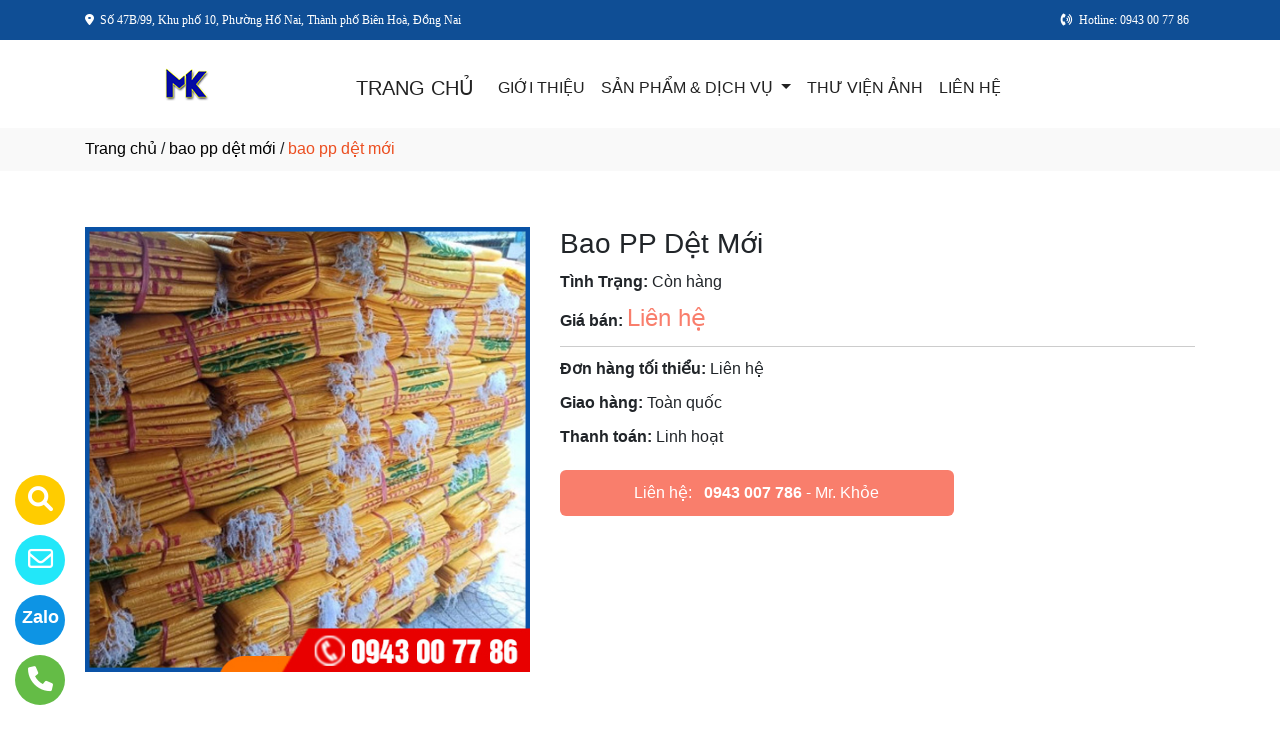

--- FILE ---
content_type: text/html
request_url: http://baobimaikhanh.com/sanpham/47368/bao-pp-det-moi.html
body_size: 35047
content:

<!DOCTYPE html>
<html lang="en">

<head>
  <meta charset="utf-8">
  <meta name="viewport" content="width=device-width, initial-scale=1">
  <title>Công ty phân phối bao pp dệt mới ở tại Biên Hòa, Đồng Nai</title>
  <meta name="description" content="công ty tnhh môi trường xanh mai khánh là nhà phân phối bao pp dệt mới ở tại Biên Hòa, Đồng Nai. Hãy gọi 0943 00 77 86 để được tư vấn chi tiết về bao pp dệt mới của chúng tôi." />
  <meta name="keywords" content="bao pp dệt mới, Công ty phân phối bao pp dệt mới, Công ty phân phối bao pp dệt mới ở tại Biên Hòa, Đồng Nai" />
  <meta name="robots" content="index, follow">
  <link href="http://baobimaikhanh.com/favico/1782/favico.png" rel="icon" type="image/x-icon">
  <link href="http://baobimaikhanh.com/css/phonering_gotop.css" type="text/css" rel="stylesheet">
  <link href="http://baobimaikhanh.com/css/sanpham1.css" type="text/css" rel="stylesheet">
  <link rel="stylesheet" href="https://maxcdn.bootstrapcdn.com/bootstrap/4.5.2/css/bootstrap.min.css">
  <script src="https://ajax.googleapis.com/ajax/libs/jquery/3.5.1/jquery.min.js"></script>
  <script src="https://cdnjs.cloudflare.com/ajax/libs/popper.js/1.16.0/umd/popper.min.js"></script>
  <script src="https://maxcdn.bootstrapcdn.com/bootstrap/4.5.2/js/bootstrap.min.js"></script>
  <link href="http://baobimaikhanh.com/fontawesome6.1.2/css/all.min.css" rel="stylesheet"/>
  
</head>
<body>
<button onClick="topFunction()" id="myBtn" title=""><img style="width:60%" src="http://baobimaikhanh.com/images/go_top_icon.png"></button>
<script>
var mybutton = document.getElementById("myBtn");
window.onscroll = function() {scrollFunction()};

function scrollFunction() {
  if (document.body.scrollTop > 20 || document.documentElement.scrollTop > 20) {
    mybutton.style.display = "block";
  } else {
    mybutton.style.display = "none";
  }
}
function topFunction() {
  document.body.scrollTop = 0;
  document.documentElement.scrollTop = 0;
}
</script> 
<style>#contact_truottrai a{position: fixed; left:0px; transition:0.3s; padding:15px; width:55px; text-decoration: none; font-size:25px; z-index:2}</style>
<style>#contact_truotphai a{position: fixed; right:35px; transition:0.3s; padding:15px; width:55px; text-decoration: none; font-size:25px; z-index:2}</style>
<div id="contact_truottrai">


 <a target="_blank" href="tel:0943 00 77 86" style="bottom:0px" title="Hãy gọi ngay cho chúng tôi">
  	<div style="height:50px; width:50px; border-radius:50%; background:#64bc46;">
    	<p style="color:#FFFFFF; text-align:center; padding-top:6px"><i class="fa fa-solid fa-phone"></i></p>
    </div>
  </a>


 <a target="_blank" href="https://zalo.me/0943007786" style="bottom:60px" title="Hãy kết nối Zalo với chúng tôi">
  	<div style="height:50px; width:50px; border-radius:50%; background:#0d94e4;">
    	<p style="color:#FFFFFF; text-align:center; padding-top:9px; font-size:18px; font-weight:600">Zalo</p>
    </div>
  </a>


 <a target="_blank" href="mailto:moitruongxanhmaikhanh@gmail.com" style="bottom:120px" title="Hãy gửi Email cho chúng tôi">
  	<div style="height:50px; width:50px; border-radius:50%; background:#22e7f9;">
    	<p style="color:#FFFFFF; text-align:center; padding-top:6px"><i class="fa fa-regular fa-envelope"></i></p>
    </div>
  </a>


 <a target="_blank" href="https://trangvangvietnam.com/listings/1187973180/cong-ty-tnhh-moi-truong-xanh-mai-khanh.html" style="bottom:180px" title="Hãy xem chúng tôi trên Trang Vàng Việt Nam">
  	<div style="height:50px; width:50px; border-radius:50%; background:#FFCC00;">
    	<p style="color:#FFFFFF; text-align:center; padding-top:6px"><i class="fa fa-solid fa-magnifying-glass"></i></p>
    </div>
  </a>

</div>
 
<style>
.top_contact{width:100%; margin:auto; display:block; position:-webkit-sticky; position:sticky; top:0; z-index:1}
@media screen and (max-width: 700px) {
.top_contact{width:100%; margin:auto; display:none}}
</style>
<DIV class="top_contact">
<DIV style="height:40px; background:#0f4e95">
	<DIV class="container">

    	<DIV class="row" style="margin:0px; padding:0px">         
        
        	<div class="col-sm-6" style="padding:0px"> 
            	<p style="color:#ffffff; padding-top:11px; text-align:left; font-size:12px; font-family:Verdana">
				<i class="fa fa-solid fa-location-dot"></i><span style="padding-left:6px">Số 47B/99, Khu phố 10, Phường Hố Nai, Thành phố Biên Hoà, Đồng Nai</span>
                </p>
            </div>
            <div class="col-sm-6" style="padding:0px"> 
            	<p style="color:#ffffff; padding-top:11px; text-align: right; font-size:12px; font-family:Verdana">
				<i class="fa fa-solid fa-phone-volume"></i><span style="padding-left:6px; padding-right:6px">Hotline: 0943 00 77 86</span>
                </p>
            </div>
        
        </DIV>
    </DIV>
</DIV>
</DIV>

    <div style="height: auto; margin:auto">
    	
            <!--default style--->
			
            	<div style="width:100%; min-height:88px; background:#ffffff; margin:auto">
                	<div class="container">
                       			<style>
							   .logo_menu{width:23%; height:auto; float:left}
							   @media screen and (max-width: 900px) {
							   .logo_menu{width:100%; height:auto; text-align: center}
							   }
							   </style>
                   	<div style="width:100%; height:auto">
                    <div class="logo_menu">
                        <div class="logo">
                        
                        <a href="http://baobimaikhanh.com"><img style="padding-top:20px; max-width:250px" src="http://baobimaikhanh.com/logo/1782/logocuoicung.png" alt="CÔNG TY TNHH MÔI TRƯỜNG XANH MAI KHÁNH" /></a>
                        
                        </div>
                    </div>
                    <div style="width:100%; height:auto">
                        <div style="padding-top:20px">
                             
							<nav class="navbar navbar-expand-sm navbar-light        "  style="border-radius: 18px 18px 18px 18px">
							  
								<a style="color:#222222" class="navbar-brand" href="http://baobimaikhanh.com">TRANG CHỦ</a>
							  
							  <button class="navbar-toggler" type="button" data-toggle="collapse" data-target="#collapsibleNavbar">
								<span class="navbar-toggler-icon" ></span>
							  </button>
							  <div class="collapse navbar-collapse" id="collapsibleNavbar">
								<ul class="navbar-nav">
								  
								  <li class="nav-item">
									<a style="color:#222222" class="nav-link" href="http://baobimaikhanh.com/gioithieu">GIỚI THIỆU</a>
								  </li>
								  
                                              <li class="nav-item dropdown">
                                              <a style="color:#222222" class="nav-link dropdown-toggle" href="#" id="navbardrop" data-toggle="dropdown">
                                               SẢN PHẨM & DỊCH VỤ
                                              </a>
                                              <div class="dropdown-menu">
                                                                
                                                                                <a class="dropdown-item" href="http://baobimaikhanh.com/nhomnganh/545/bao-pp-det.html" style="text-transform:uppercase; font-weight:600; padding-bottom:6px; padding-top:6px">BAO PP DỆT</a>
                                                                                
                                                                                <a style="padding-top:3px; padding-bottom:3px" class="dropdown-item" href="http://baobimaikhanh.com/nganh/14287/bao-pp-det-moi.html"><i class="fa fa-solid fa-arrow-right-long"></i> BAO PP DỆT MỚI</a>
                                                                                
                                                                                <a style="padding-top:3px; padding-bottom:3px" class="dropdown-item" href="http://baobimaikhanh.com/nganh/14288/bao-pp-det-cu.html"><i class="fa fa-solid fa-arrow-right-long"></i> BAO PP DỆT CŨ</a>
                                                                                
                                                                                    <a class="dropdown-item" href="http://baobimaikhanh.com/nganh/14531/thung-phuy.html" style="text-transform:uppercase; font-weight:600; padding-bottom:6px; padding-top:6px">THÙNG PHUY</a>
                                                                                    
                                                                                    <a class="dropdown-item" href="http://baobimaikhanh.com/nganh/14289/can-nhua-xo-nhua-tu-20l-tro-len.html" style="text-transform:uppercase; font-weight:600; padding-bottom:6px; padding-top:6px">CAN NHỰA, XÔ NHỰA 20L TRỞ LÊN</a>
                                                                                    
                                                                                    <a class="dropdown-item" href="http://baobimaikhanh.com/nganh/14532/thu-mua-phe-lieu.html" style="text-transform:uppercase; font-weight:600; padding-bottom:6px; padding-top:6px">THU MUA PHẾ LIỆU CÁC LOẠI</a>
                                                                                      
                                             </div>
                                             </li>
                                              <!--else thietlapchung-->  
							     
								  <li class="nav-item">
									<a style="color:#222222" class="nav-link" href="http://baobimaikhanh.com/thuvienanh">THƯ VIỆN ẢNH</a>
								 </li>
								 
								 <li class="nav-item">
									<a style="color:#222222" class="nav-link" href="http://baobimaikhanh.com/lienhe">LIÊN HỆ</a>
								 </li> 
								 
								  <!-- Dropdown -->
								</ul>
							  </div>  
							</nav>
							
                        </div>
                    </div>    
                </div>
    				</div>
                </div>
            
    </div>
	
<div style="min-height:43px; background:#f9f9f9; clear:both">
<div class="container"><p style="padding-top:9px"><a style="color:#000000; font-weight:500" href="http://baobimaikhanh.com">Trang chủ</a> / <a style="color:#000000; font-weight:500" href="http://baobimaikhanh.com/nganh/14287/bao-pp-det-moi.html">bao pp dệt mới</a> / <span style="color:#ec4f21; text-transform: lowercase">Bao PP Dệt Mới</span></p></div>
</div>
<div style="height:auto; clear:both">
	<div class="container">
    		<p style="height:26px; clear:both"></p>
                            <div style="height:auto">
                                   					<!-- The Modal -->
                                                    <div id="myModal" class="modal">
                                                      <span class="close">&times;</span>
                                                      <img class="modal-content" id="img01">
                                                      <div id="caption-img"></div>
                                                    </div>
                                <div style="height: auto; margin-top:30px; margin-bottom:30px">
                                	<div class="row">
                                    	 <div class="col-sm-5" style="margin-bottom:18px">
                                         	
                                                <img id="myImg_sanpham" style="width:100%" src="http://baobimaikhanh.com/sanpham_images/1782/anhthay2.jpg" alt="Bao PP Dệt Mới />
                                                 		<script>
                                                            var modal = document.getElementById("myModal");
                                                            var img = document.getElementById("myImg_sanpham");
                                                            var modalImg = document.getElementById("img01");
                                                            var captionText = document.getElementById("caption-img");
                                                            img.onclick = function(){
                                                              modal.style.display = "block";
                                                              modalImg.src = this.src;
                                                              captionText.innerHTML = this.alt;
                                                            }
                                                            var span = document.getElementsByClassName("close")[0];
                                                            span.onclick = function() { 
                                                              modal.style.display = "none";
                                                            }
                                                        </script>
                                                
                                         </div>
                                    	 <div class="col-sm-7">
                                         	<div style="height: auto">
                                            	<div style="height:auto; border-bottom-color:#CCCCCC; border-bottom-style:solid; border-bottom-width:1px">
                                                    <h1 style="font-size:28px">Bao PP Dệt Mới</h1>
                                                    
                                                    <p style="margin-top:10px; margin-bottom:3px"><strong>Tình Trạng:</strong> Còn hàng</p>
                                                    
                                                    <p style=" margin-top:6px; margin-bottom:10px"><strong>Giá bán: </strong><span style="color:#f97e6c; font-size:24px;">
													Liên hệ</span></p>
                                                    
                                                </div>
                                                <div style="height:auto">
                                                   
                                                   <p style="margin-top:10px; margin-bottom:3px"><strong>Đơn hàng tối thiểu: </strong>Liên hệ</p>
                                                   
                                                   <p style="margin-top:10px; margin-bottom:3px"><strong>Giao hàng: </strong>Toàn quốc</p>
                                                   
                                                   <p style="margin-top:10px; margin-bottom:3px"><strong>Thanh toán: </strong>Linh hoạt</p>
                                                   
                                                </div>
                                                <style>  
													.goilienhe {height:auto; width:62%; border-radius:6px; margin-top:21px;}
													@media screen and (max-width: 700px) {
													.goilienhe {height:auto; width:100%; border-radius:6px; margin-top:21px;}}
												</style>
                                            	<div class="goilienhe" style="background:#f97e6c">
                                                    
                                                    <p style="margin:0px; color:#FFFFFF; text-align:center; padding-top:11px; padding-bottom:11px; padding-left:3px; padding-right:3px">Liên hệ:<span style="font-weight:600; padding-left:12px"><a style="color:#FFFFFF" href="tel:0943 007 786">0943 007 786</a></span> - Mr. Khỏe</p>
                                                    
                                                </div>
                                            </div>
                                         </div>
                                    </div>
                                    <p style="height:25px; clear:both"></p>
                                    
                                    <div class="row">
                                    	 <div class="col-sm-9">
                                         	<div style="height:45px; border-bottom-color:#DDD; border-bottom-style:solid; border-bottom-width:1px; background:#f9f9f9">
                                                <p style="font-weight:600; color:#3399FF; padding-top:10px; padding-left:10px; text-transform:uppercase">CHI TIẾT SẢN PHẨM</p>
                                            </div>
                                       <style>
									   .noidungsanpham{height: auto; margin-top:18px; text-align:justify}
									   .noidungsanpham img{width:100%}
								       </style>
                                         	<div class="noidungsanpham">
                                            <p>&nbsp;</p>
<quillbot-extension-portal></quillbot-extension-portal>
                                            </div>
                                         </div>
                                         <style>  
										.cothebanquantam{width:100%%; display:block}
										@media screen and (max-width: 700px){
										.cothebanquantam{display:none}}
										</style>
                                         <div class="col-sm-3">
                                         	<div class="cothebanquantam">
                                                <p style="font-weight:600; margin-bottom:6px; color:#3399FF">CÓ THỂ BẠN QUAN TÂM</p>
                                                <div style="height: auto; border:#DDD; border-style:solid; border-width:1px; border-bottom:none">
                                            	
                                                       <!------------>
                                                                  
                                  			</div>
                                         </div>
                                         </div>
                                    </div>   
                                    
                            	</div>
                            </div>
    </div>               
</div>
<DIV style="background:#f2f2f2   ">
						<div class="container">
                        		<p style="height:10px; clear:both"></p>
                                <div style="height:45px; border-bottom-color:#DDD; border-bottom-style:solid; border-bottom-width:1px; background:#f9f9f9; margin-bottom:38px; border-radius: 5px 5px 5px 5px">
                                   <p style="font-weight:600; color:#333; padding-top:10px; padding-left:10px; text-transform:uppercase">SẢN PHẨM CÙNG LOẠI</p>
                                </div>
                                <div class="row">  
                                	<style>  
									.divsanpham{width:25%; padding-left:15px; padding-right:15px}
									@media screen and (max-width: 700px){
									.divsanpham{width:50%; padding-left:15px; padding-right:15px}}
									</style>
									
                                        <div class="divsanpham"> 
                                            <div style=" width:100%; height:auto; padding-bottom:50px;">
                                                <div style="width:100%; height:auto">
                                                
                                                    <a href="http://baobimaikhanh.com/sanpham/47370/bao-pp-det-moi.html"><img style="width:100%" src="http://baobimaikhanh.com/sanpham_images/1782/bao moi 1.jpg" alt="Bao PP Dệt Mới"  /></a>
                                                
                                                </div>
                                                <div style="width:100%; height:auto">
                                                    <p style="font-weight:600; text-align:center; margin:0px; padding-top:23px; padding-bottom:6px"><a style="color:#111111   " href="http://baobimaikhanh.com/sanpham/47370/bao-pp-det-moi.html">Bao PP Dệt Mới</a></p>
                                                    
                                                    <p style="text-align:center; color:#111111   ; margin:0px">Liên hệ <span style="color:#666666   ; text-decoration:line-through"></span>  <span style="color:#666666   ; font-size:12px">/ Giá</span></p>
                                                    
                                                    <p style="text-align:center; color:#111111   ; margin:0px; ">Liên hệ <span style="color:#666666   ; font-size:12px"> (đơn tối thiểu)</span></p>
                                                    
                                                </div>
                                            </div>
                                        </div>
                                    
                                        <div class="divsanpham"> 
                                            <div style=" width:100%; height:auto; padding-bottom:50px;">
                                                <div style="width:100%; height:auto">
                                                
                                                    <a href="http://baobimaikhanh.com/sanpham/47368/bao-pp-det-moi.html"><img style="width:100%" src="http://baobimaikhanh.com/sanpham_images/1782/anhthay2.jpg" alt="Bao PP Dệt Mới"  /></a>
                                                
                                                </div>
                                                <div style="width:100%; height:auto">
                                                    <p style="font-weight:600; text-align:center; margin:0px; padding-top:23px; padding-bottom:6px"><a style="color:#111111   " href="http://baobimaikhanh.com/sanpham/47368/bao-pp-det-moi.html">Bao PP Dệt Mới</a></p>
                                                    
                                                    <p style="text-align:center; color:#111111   ; margin:0px">Liên hệ <span style="color:#666666   ; text-decoration:line-through"></span>  <span style="color:#666666   ; font-size:12px">/ Giá</span></p>
                                                    
                                                    <p style="text-align:center; color:#111111   ; margin:0px; ">Liên hệ <span style="color:#666666   ; font-size:12px"> (đơn tối thiểu)</span></p>
                                                    
                                                </div>
                                            </div>
                                        </div>
                                    
                                        <div class="divsanpham"> 
                                            <div style=" width:100%; height:auto; padding-bottom:50px;">
                                                <div style="width:100%; height:auto">
                                                
                                                    <a href="http://baobimaikhanh.com/sanpham/47371/bao-pp-det-moi.html"><img style="width:100%" src="http://baobimaikhanh.com/sanpham_images/1782/Bao PP det moi.jpg" alt="Bao PP Dệt Mới"  /></a>
                                                
                                                </div>
                                                <div style="width:100%; height:auto">
                                                    <p style="font-weight:600; text-align:center; margin:0px; padding-top:23px; padding-bottom:6px"><a style="color:#111111   " href="http://baobimaikhanh.com/sanpham/47371/bao-pp-det-moi.html">Bao PP Dệt Mới</a></p>
                                                    
                                                    <p style="text-align:center; color:#111111   ; margin:0px">Liên hệ <span style="color:#666666   ; text-decoration:line-through"></span>  <span style="color:#666666   ; font-size:12px">/ Giá</span></p>
                                                    
                                                    <p style="text-align:center; color:#111111   ; margin:0px; ">Liên hệ <span style="color:#666666   ; font-size:12px"> (đơn tối thiểu)</span></p>
                                                    
                                                </div>
                                            </div>
                                        </div>
                                    
                                        <div class="divsanpham"> 
                                            <div style=" width:100%; height:auto; padding-bottom:50px;">
                                                <div style="width:100%; height:auto">
                                                
                                                    <a href="http://baobimaikhanh.com/sanpham/47369/bao-pp-det-moi.html"><img style="width:100%" src="http://baobimaikhanh.com/sanpham_images/1782/bao pp moi.jpg" alt="Bao PP Dệt Mới"  /></a>
                                                
                                                </div>
                                                <div style="width:100%; height:auto">
                                                    <p style="font-weight:600; text-align:center; margin:0px; padding-top:23px; padding-bottom:6px"><a style="color:#111111   " href="http://baobimaikhanh.com/sanpham/47369/bao-pp-det-moi.html">Bao PP Dệt Mới</a></p>
                                                    
                                                    <p style="text-align:center; color:#111111   ; margin:0px">Liên hệ <span style="color:#666666   ; text-decoration:line-through"></span>  <span style="color:#666666   ; font-size:12px">/ Giá</span></p>
                                                    
                                                    <p style="text-align:center; color:#111111   ; margin:0px; ">Liên hệ <span style="color:#666666   ; font-size:12px"> (đơn tối thiểu)</span></p>
                                                    
                                                </div>
                                            </div>
                                        </div>
                                    
                                        <div class="divsanpham"> 
                                            <div style=" width:100%; height:auto; padding-bottom:50px;">
                                                <div style="width:100%; height:auto">
                                                
                                                    <a href="http://baobimaikhanh.com/sanpham/47367/bao-pp-det-moi.html"><img style="width:100%" src="http://baobimaikhanh.com/sanpham_images/1782/anhthay3.jpg" alt="Bao PP Dệt Mới"  /></a>
                                                
                                                </div>
                                                <div style="width:100%; height:auto">
                                                    <p style="font-weight:600; text-align:center; margin:0px; padding-top:23px; padding-bottom:6px"><a style="color:#111111   " href="http://baobimaikhanh.com/sanpham/47367/bao-pp-det-moi.html">Bao PP Dệt Mới</a></p>
                                                    
                                                    <p style="text-align:center; color:#111111   ; margin:0px">Liên hệ <span style="color:#666666   ; text-decoration:line-through"></span>  <span style="color:#666666   ; font-size:12px">/ Giá</span></p>
                                                    
                                                    <p style="text-align:center; color:#111111   ; margin:0px; ">Liên hệ <span style="color:#666666   ; font-size:12px"> (đơn tối thiểu)</span></p>
                                                    
                                                </div>
                                            </div>
                                        </div>
                                    
                                </div>
                     </div>
</DIV>
<DIV style="background:#0f4e95">
		<style>
			.div_chantrang_description{height:auto; padding-right:50px; padding-top:20px}
			@media screen and (max-width:991px) {
			.div_chantrang_description{height:auto; padding-right:0px; padding-top:20px}
			}
		</style>	
    <div class="container" style="padding-top:50px; padding-bottom:50px">
    	<div class="row">
        	 <div class="col-sm-5">
             	<div style="height: auto; width:100%">
                        <div style="height:auto">
                        
                        <a href="http://baobimaikhanh.com"><img style="max-width:250px;"src="http://baobimaikhanh.com/logo/1782/logocuoicung.png" alt="CÔNG TY TNHH MÔI TRƯỜNG XANH MAI KHÁNH" /></a>
                       	
                        </div>
                        <div class="div_chantrang_description" style="color:#FFFFFF">
                        	<p><span style="font-size:16px"><span style="font-family:Arial,Helvetica,sans-serif">C&ocircng Ty TNHH M&ocirci Trường Xanh Mai Kh&aacutenh - Uy t&iacuten v&agrave chuy&ecircn nghiệp trong kinh doanh bao PP Dệt, th&ugraveng phuy, can nhựa v&agrave thu mua phế liệu.&nbspBằng tất cả những nỗ lực c&ugraveng t&acircm huyết của m&igravenh,&nbsp<strong>Mai Kh&aacutenh&nbsp</strong>tự tin c&oacute thể khiến qu&yacute kh&aacutech h&agravei l&ograveng với mọi sản phẩm ch&uacuteng t&ocirci cung cấp.</span></span></p>

                        </div>
                        
                </div>
             </div>
             <div class="col-sm-3">
             	<div style="height: auto; width:100%; color:#FFFFFF">
                	<p style="color:#FFFFFF; font-weight:500; font-size:21px">VỀ CHÚNG TÔI</p>
                    <style>
                    .dropbtn {padding:16px; padding-top:10px; background:none; padding-left:0px; font-size:16px; border:none;}
                    .dropup {position: relative;display: inline-block;}
                    .dropup-content {display:none; position:absolute; bottom:50px; background-color:#f1f1f1; min-width:300px; box-shadow:0px 8px 16px 0px rgba(0,0,0,0.2);z-index: 1;}
                    .dropup-content a {color:black; padding:12px 16px; text-decoration:none; display:block;}
                    .dropup-content a:hover {background-color:#ddd}
                    .dropup:hover .dropup-content {display:block;}
                    .dropup:hover .dropbtn {background:none}
                    </style>     
                    <div style="height:auto">
                    		
								  <p><a style="color:#FFFFFF; font-weight:500" href="http://baobimaikhanh.com">TRANG CHỦ</a></p>
								  
								  <p style="margin-bottom:6px"><a style="color:#FFFFFF" href="http://baobimaikhanh.com/gioithieu">GIỚI THIỆU</a></p>
								   
                                   <div class="dropup">
                                      <button class="dropbtn" style="color:#FFFFFF">SẢN PHẨM & DỊCH VỤ</button>
                                      <div class="dropup-content">
										
                                        <a style="text-transform:uppercase"  href="http://baobimaikhanh.com/nganh/14287/bao-pp-det-moi.html">BAO PP DỆT MỚI</a>
                                        
                                        <a style="text-transform:uppercase"  href="http://baobimaikhanh.com/nganh/14288/bao-pp-det-cu.html">BAO PP DỆT CŨ</a>
                                        
                                        <a style="text-transform:uppercase"  href="http://baobimaikhanh.com/nganh/14289/can-nhua-xo-nhua-tu-20l-tro-len.html">CAN NHỰA, XÔ NHỰA TỪ 20L TRỞ LÊN</a>
                                        
                                        <a style="text-transform:uppercase"  href="http://baobimaikhanh.com/nganh/14531/thung-phuy.html">THÙNG PHUY</a>
                                        
                                        <a style="text-transform:uppercase"  href="http://baobimaikhanh.com/nganh/14532/thu-mua-phe-lieu.html">THU MUA PHẾ LIỆU</a>
                                          
                                      </div>
                                    </div>
                                  
								  <p><a style="color:#FFFFFF" href="http://baobimaikhanh.com/thuvienanh">THƯ VIỆN ẢNH</a></p>
								  
								  <p><a style="color:#FFFFFF" href="http://baobimaikhanh.com/lienhe">LIÊN HỆ</a></p>
								  
                    </div>
                </div>
             </div>
              <div class="col-sm-4">
              	<div style="height: auto; width:100%; color:#FFFFFF">
                	<p style="color:#FFFFFF; font-weight:500; font-size:21px">THÔNG TIN LIÊN HỆ</p>
                    <p><span style="text-transform:uppercase">CÔNG TY TNHH MÔI TRƯỜNG XANH MAI KHÁNH</span></p>
                    <p>Địa chỉ: Số 47B/99, Khu phố 10, Phường Hố Nai, Thành phố Biên Hoà, Đồng Nai</p>
                    
         			<p>Hotline: <strong><a style="color:#FFFFFF" href="tel:0943 00 77 86">0943 00 77 86</a></strong></p>
                    
                    <p>Email: <a style="color:#FFFFFF" href="mailto:moitruongxanhmaikhanh@gmail.com">moitruongxanhmaikhanh@gmail.com</a></p>
                    
                </div>
             </div>
        </div>
    </div>
</DIV>    <DIV style="background:#ffffff">
    <div class="container" style="padding-top:18px; padding-bottom:18px">
        <p style="text-align: center; line-height:28px; padding:0px; margin:0px; color:">
        <span style="font-weight:500">CÔNG TY TNHH MÔI TRƯỜNG XANH MAI KHÁNH</span> <br>
        Địa chỉ: Số 47B/99, Khu phố 10, Phường Hố Nai, Thành phố Biên Hoà, Đồng Nai<br>Giấy phép ĐKKD số 3603899696 - Do Sở Kế Hoạch Và Đầu Tư tỉnh Đồng Nai cấp ngày 07/02/2023<br>Chịu trách nhiệm nội dung: Phạm Văn Khoẻ<br>
        <small>© Bản quyền thuộc về CÔNG TY TNHH MÔI TRƯỜNG XANH MAI KHÁNH. <span style="font-size:13px"> Designed by <a target="_blank" style="color:; font-weight:500" href="https://trangvangvietnam.com">Trang Vàng Việt Nam</a></span></small>
       </p>
    </div>
</DIV>
<!---ELSE & END IF domainname--->

</body>
</html>
